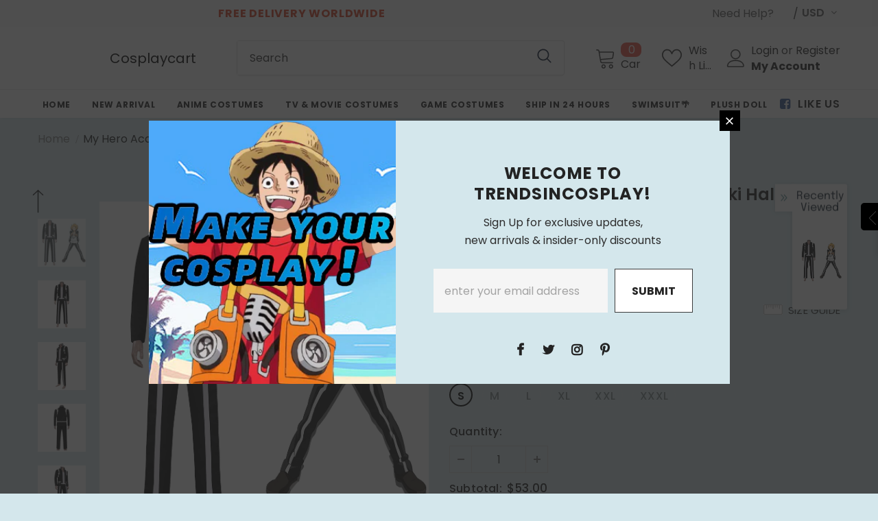

--- FILE ---
content_type: text/javascript; charset=utf-8
request_url: https://trendsincosplay.com/products/my-hero-academia-kaminari-denki-halloween-carnival-suit-cosplay-costume.js?_=1764573523675
body_size: 1178
content:
{"id":6745548030128,"title":"My Hero Academia Kaminari Denki Halloween Carnival Suit Cosplay Costume","handle":"my-hero-academia-kaminari-denki-halloween-carnival-suit-cosplay-costume","description":"My Hero Academia Kaminari Denki Halloween Carnival Suit Cosplay Costume\u003cbr\u003e\n\u003cbr\u003e\n\u003cbr\u003e\nMaterial: Thickiy Ronior Fabric\u003cbr\u003e\n\u003cbr\u003e\nPackage included: Coat + Pants + T Shirt","published_at":"2021-11-10T00:10:53-07:00","created_at":"2021-06-30T02:18:59-06:00","vendor":"TrendsinCosplay","type":"Costumes","tags":["costume","My Hero Academia"],"price":5300,"price_min":5300,"price_max":5300,"available":true,"price_varies":false,"compare_at_price":null,"compare_at_price_min":0,"compare_at_price_max":0,"compare_at_price_varies":false,"variants":[{"id":40067545432240,"title":"Male \/ S","option1":"Male","option2":"S","option3":null,"sku":"15007829-Male-S","requires_shipping":true,"taxable":false,"featured_image":null,"available":true,"name":"My Hero Academia Kaminari Denki Halloween Carnival Suit Cosplay Costume - Male \/ S","public_title":"Male \/ S","options":["Male","S"],"price":5300,"weight":2000,"compare_at_price":null,"inventory_management":"shopify","barcode":"","requires_selling_plan":false,"selling_plan_allocations":[]},{"id":40067545497776,"title":"Male \/ M","option1":"Male","option2":"M","option3":null,"sku":"15007829-Male-M","requires_shipping":true,"taxable":false,"featured_image":null,"available":false,"name":"My Hero Academia Kaminari Denki Halloween Carnival Suit Cosplay Costume - Male \/ M","public_title":"Male \/ M","options":["Male","M"],"price":5300,"weight":2000,"compare_at_price":null,"inventory_management":"shopify","barcode":"","requires_selling_plan":false,"selling_plan_allocations":[]},{"id":40067545563312,"title":"Male \/ L","option1":"Male","option2":"L","option3":null,"sku":"15007829-Male-L","requires_shipping":true,"taxable":false,"featured_image":null,"available":false,"name":"My Hero Academia Kaminari Denki Halloween Carnival Suit Cosplay Costume - Male \/ L","public_title":"Male \/ L","options":["Male","L"],"price":5300,"weight":2000,"compare_at_price":null,"inventory_management":"shopify","barcode":"","requires_selling_plan":false,"selling_plan_allocations":[]},{"id":40067545628848,"title":"Male \/ XL","option1":"Male","option2":"XL","option3":null,"sku":"15007829-Male-XL","requires_shipping":true,"taxable":false,"featured_image":null,"available":false,"name":"My Hero Academia Kaminari Denki Halloween Carnival Suit Cosplay Costume - Male \/ XL","public_title":"Male \/ XL","options":["Male","XL"],"price":5300,"weight":2000,"compare_at_price":null,"inventory_management":"shopify","barcode":"","requires_selling_plan":false,"selling_plan_allocations":[]},{"id":40067545661616,"title":"Male \/ XXL","option1":"Male","option2":"XXL","option3":null,"sku":"15007829-Male-XXL","requires_shipping":true,"taxable":false,"featured_image":null,"available":false,"name":"My Hero Academia Kaminari Denki Halloween Carnival Suit Cosplay Costume - Male \/ XXL","public_title":"Male \/ XXL","options":["Male","XXL"],"price":5300,"weight":2000,"compare_at_price":null,"inventory_management":"shopify","barcode":"","requires_selling_plan":false,"selling_plan_allocations":[]},{"id":40067545694384,"title":"Male \/ XXXL","option1":"Male","option2":"XXXL","option3":null,"sku":"15007829-Male-XXXL","requires_shipping":true,"taxable":false,"featured_image":null,"available":false,"name":"My Hero Academia Kaminari Denki Halloween Carnival Suit Cosplay Costume - Male \/ XXXL","public_title":"Male \/ XXXL","options":["Male","XXXL"],"price":5300,"weight":2000,"compare_at_price":null,"inventory_management":"shopify","barcode":"","requires_selling_plan":false,"selling_plan_allocations":[]}],"images":["\/\/cdn.shopify.com\/s\/files\/1\/2670\/4674\/products\/6e171dfa2035090b377b3bfc78fa8433.jpg?v=1625041139","\/\/cdn.shopify.com\/s\/files\/1\/2670\/4674\/products\/0c85b929eea84fca59898b2cc8de4854.jpg?v=1625041139","\/\/cdn.shopify.com\/s\/files\/1\/2670\/4674\/products\/0b03b0a9f9406f1ae6aace33adaaa42e.jpg?v=1625041139","\/\/cdn.shopify.com\/s\/files\/1\/2670\/4674\/products\/9793902d56f6c6a6132252990e1eedfd.jpg?v=1625041139","\/\/cdn.shopify.com\/s\/files\/1\/2670\/4674\/products\/86086693817adf7197cee7e47b904ef7.jpg?v=1625041139","\/\/cdn.shopify.com\/s\/files\/1\/2670\/4674\/products\/db3e37b23245809046d28df9d8e60afe.jpg?v=1625041139","\/\/cdn.shopify.com\/s\/files\/1\/2670\/4674\/products\/0132775383a761b911f3e7ca199ff401.jpg?v=1625041139","\/\/cdn.shopify.com\/s\/files\/1\/2670\/4674\/products\/9cb97bb474dbf34becf038b3f0f39d0b.jpg?v=1625041139","\/\/cdn.shopify.com\/s\/files\/1\/2670\/4674\/products\/f7c540c73e04a8dc7e92b521b459a7df.jpg?v=1625041139","\/\/cdn.shopify.com\/s\/files\/1\/2670\/4674\/products\/f2b9c8ebc8d48a653bb995c930f4f836.jpg?v=1625041139"],"featured_image":"\/\/cdn.shopify.com\/s\/files\/1\/2670\/4674\/products\/6e171dfa2035090b377b3bfc78fa8433.jpg?v=1625041139","options":[{"name":"Gender","position":1,"values":["Male"]},{"name":"Cloth Size","position":2,"values":["S","M","L","XL","XXL","XXXL"]}],"url":"\/products\/my-hero-academia-kaminari-denki-halloween-carnival-suit-cosplay-costume","media":[{"alt":null,"id":21378565570736,"position":1,"preview_image":{"aspect_ratio":1.0,"height":1001,"width":1001,"src":"https:\/\/cdn.shopify.com\/s\/files\/1\/2670\/4674\/products\/6e171dfa2035090b377b3bfc78fa8433.jpg?v=1625041139"},"aspect_ratio":1.0,"height":1001,"media_type":"image","src":"https:\/\/cdn.shopify.com\/s\/files\/1\/2670\/4674\/products\/6e171dfa2035090b377b3bfc78fa8433.jpg?v=1625041139","width":1001},{"alt":null,"id":21378565603504,"position":2,"preview_image":{"aspect_ratio":1.0,"height":1001,"width":1001,"src":"https:\/\/cdn.shopify.com\/s\/files\/1\/2670\/4674\/products\/0c85b929eea84fca59898b2cc8de4854.jpg?v=1625041139"},"aspect_ratio":1.0,"height":1001,"media_type":"image","src":"https:\/\/cdn.shopify.com\/s\/files\/1\/2670\/4674\/products\/0c85b929eea84fca59898b2cc8de4854.jpg?v=1625041139","width":1001},{"alt":null,"id":21378565636272,"position":3,"preview_image":{"aspect_ratio":1.0,"height":1001,"width":1001,"src":"https:\/\/cdn.shopify.com\/s\/files\/1\/2670\/4674\/products\/0b03b0a9f9406f1ae6aace33adaaa42e.jpg?v=1625041139"},"aspect_ratio":1.0,"height":1001,"media_type":"image","src":"https:\/\/cdn.shopify.com\/s\/files\/1\/2670\/4674\/products\/0b03b0a9f9406f1ae6aace33adaaa42e.jpg?v=1625041139","width":1001},{"alt":null,"id":21378565669040,"position":4,"preview_image":{"aspect_ratio":1.0,"height":1001,"width":1001,"src":"https:\/\/cdn.shopify.com\/s\/files\/1\/2670\/4674\/products\/9793902d56f6c6a6132252990e1eedfd.jpg?v=1625041139"},"aspect_ratio":1.0,"height":1001,"media_type":"image","src":"https:\/\/cdn.shopify.com\/s\/files\/1\/2670\/4674\/products\/9793902d56f6c6a6132252990e1eedfd.jpg?v=1625041139","width":1001},{"alt":null,"id":21378565701808,"position":5,"preview_image":{"aspect_ratio":1.0,"height":1001,"width":1001,"src":"https:\/\/cdn.shopify.com\/s\/files\/1\/2670\/4674\/products\/86086693817adf7197cee7e47b904ef7.jpg?v=1625041139"},"aspect_ratio":1.0,"height":1001,"media_type":"image","src":"https:\/\/cdn.shopify.com\/s\/files\/1\/2670\/4674\/products\/86086693817adf7197cee7e47b904ef7.jpg?v=1625041139","width":1001},{"alt":null,"id":21378565734576,"position":6,"preview_image":{"aspect_ratio":1.0,"height":1001,"width":1001,"src":"https:\/\/cdn.shopify.com\/s\/files\/1\/2670\/4674\/products\/db3e37b23245809046d28df9d8e60afe.jpg?v=1625041139"},"aspect_ratio":1.0,"height":1001,"media_type":"image","src":"https:\/\/cdn.shopify.com\/s\/files\/1\/2670\/4674\/products\/db3e37b23245809046d28df9d8e60afe.jpg?v=1625041139","width":1001},{"alt":null,"id":21378565767344,"position":7,"preview_image":{"aspect_ratio":1.0,"height":1001,"width":1001,"src":"https:\/\/cdn.shopify.com\/s\/files\/1\/2670\/4674\/products\/0132775383a761b911f3e7ca199ff401.jpg?v=1625041139"},"aspect_ratio":1.0,"height":1001,"media_type":"image","src":"https:\/\/cdn.shopify.com\/s\/files\/1\/2670\/4674\/products\/0132775383a761b911f3e7ca199ff401.jpg?v=1625041139","width":1001},{"alt":null,"id":21378565800112,"position":8,"preview_image":{"aspect_ratio":1.0,"height":1001,"width":1001,"src":"https:\/\/cdn.shopify.com\/s\/files\/1\/2670\/4674\/products\/9cb97bb474dbf34becf038b3f0f39d0b.jpg?v=1625041139"},"aspect_ratio":1.0,"height":1001,"media_type":"image","src":"https:\/\/cdn.shopify.com\/s\/files\/1\/2670\/4674\/products\/9cb97bb474dbf34becf038b3f0f39d0b.jpg?v=1625041139","width":1001},{"alt":null,"id":21378565832880,"position":9,"preview_image":{"aspect_ratio":1.0,"height":1001,"width":1001,"src":"https:\/\/cdn.shopify.com\/s\/files\/1\/2670\/4674\/products\/f7c540c73e04a8dc7e92b521b459a7df.jpg?v=1625041139"},"aspect_ratio":1.0,"height":1001,"media_type":"image","src":"https:\/\/cdn.shopify.com\/s\/files\/1\/2670\/4674\/products\/f7c540c73e04a8dc7e92b521b459a7df.jpg?v=1625041139","width":1001},{"alt":null,"id":21378565865648,"position":10,"preview_image":{"aspect_ratio":1.0,"height":1001,"width":1001,"src":"https:\/\/cdn.shopify.com\/s\/files\/1\/2670\/4674\/products\/f2b9c8ebc8d48a653bb995c930f4f836.jpg?v=1625041139"},"aspect_ratio":1.0,"height":1001,"media_type":"image","src":"https:\/\/cdn.shopify.com\/s\/files\/1\/2670\/4674\/products\/f2b9c8ebc8d48a653bb995c930f4f836.jpg?v=1625041139","width":1001}],"requires_selling_plan":false,"selling_plan_groups":[]}

--- FILE ---
content_type: text/javascript; charset=utf-8
request_url: https://trendsincosplay.com/products/my-hero-academia-kaminari-denki-halloween-carnival-suit-cosplay-costume.js
body_size: 857
content:
{"id":6745548030128,"title":"My Hero Academia Kaminari Denki Halloween Carnival Suit Cosplay Costume","handle":"my-hero-academia-kaminari-denki-halloween-carnival-suit-cosplay-costume","description":"My Hero Academia Kaminari Denki Halloween Carnival Suit Cosplay Costume\u003cbr\u003e\n\u003cbr\u003e\n\u003cbr\u003e\nMaterial: Thickiy Ronior Fabric\u003cbr\u003e\n\u003cbr\u003e\nPackage included: Coat + Pants + T Shirt","published_at":"2021-11-10T00:10:53-07:00","created_at":"2021-06-30T02:18:59-06:00","vendor":"TrendsinCosplay","type":"Costumes","tags":["costume","My Hero Academia"],"price":5300,"price_min":5300,"price_max":5300,"available":true,"price_varies":false,"compare_at_price":null,"compare_at_price_min":0,"compare_at_price_max":0,"compare_at_price_varies":false,"variants":[{"id":40067545432240,"title":"Male \/ S","option1":"Male","option2":"S","option3":null,"sku":"15007829-Male-S","requires_shipping":true,"taxable":false,"featured_image":null,"available":true,"name":"My Hero Academia Kaminari Denki Halloween Carnival Suit Cosplay Costume - Male \/ S","public_title":"Male \/ S","options":["Male","S"],"price":5300,"weight":2000,"compare_at_price":null,"inventory_management":"shopify","barcode":"","requires_selling_plan":false,"selling_plan_allocations":[]},{"id":40067545497776,"title":"Male \/ M","option1":"Male","option2":"M","option3":null,"sku":"15007829-Male-M","requires_shipping":true,"taxable":false,"featured_image":null,"available":false,"name":"My Hero Academia Kaminari Denki Halloween Carnival Suit Cosplay Costume - Male \/ M","public_title":"Male \/ M","options":["Male","M"],"price":5300,"weight":2000,"compare_at_price":null,"inventory_management":"shopify","barcode":"","requires_selling_plan":false,"selling_plan_allocations":[]},{"id":40067545563312,"title":"Male \/ L","option1":"Male","option2":"L","option3":null,"sku":"15007829-Male-L","requires_shipping":true,"taxable":false,"featured_image":null,"available":false,"name":"My Hero Academia Kaminari Denki Halloween Carnival Suit Cosplay Costume - Male \/ L","public_title":"Male \/ L","options":["Male","L"],"price":5300,"weight":2000,"compare_at_price":null,"inventory_management":"shopify","barcode":"","requires_selling_plan":false,"selling_plan_allocations":[]},{"id":40067545628848,"title":"Male \/ XL","option1":"Male","option2":"XL","option3":null,"sku":"15007829-Male-XL","requires_shipping":true,"taxable":false,"featured_image":null,"available":false,"name":"My Hero Academia Kaminari Denki Halloween Carnival Suit Cosplay Costume - Male \/ XL","public_title":"Male \/ XL","options":["Male","XL"],"price":5300,"weight":2000,"compare_at_price":null,"inventory_management":"shopify","barcode":"","requires_selling_plan":false,"selling_plan_allocations":[]},{"id":40067545661616,"title":"Male \/ XXL","option1":"Male","option2":"XXL","option3":null,"sku":"15007829-Male-XXL","requires_shipping":true,"taxable":false,"featured_image":null,"available":false,"name":"My Hero Academia Kaminari Denki Halloween Carnival Suit Cosplay Costume - Male \/ XXL","public_title":"Male \/ XXL","options":["Male","XXL"],"price":5300,"weight":2000,"compare_at_price":null,"inventory_management":"shopify","barcode":"","requires_selling_plan":false,"selling_plan_allocations":[]},{"id":40067545694384,"title":"Male \/ XXXL","option1":"Male","option2":"XXXL","option3":null,"sku":"15007829-Male-XXXL","requires_shipping":true,"taxable":false,"featured_image":null,"available":false,"name":"My Hero Academia Kaminari Denki Halloween Carnival Suit Cosplay Costume - Male \/ XXXL","public_title":"Male \/ XXXL","options":["Male","XXXL"],"price":5300,"weight":2000,"compare_at_price":null,"inventory_management":"shopify","barcode":"","requires_selling_plan":false,"selling_plan_allocations":[]}],"images":["\/\/cdn.shopify.com\/s\/files\/1\/2670\/4674\/products\/6e171dfa2035090b377b3bfc78fa8433.jpg?v=1625041139","\/\/cdn.shopify.com\/s\/files\/1\/2670\/4674\/products\/0c85b929eea84fca59898b2cc8de4854.jpg?v=1625041139","\/\/cdn.shopify.com\/s\/files\/1\/2670\/4674\/products\/0b03b0a9f9406f1ae6aace33adaaa42e.jpg?v=1625041139","\/\/cdn.shopify.com\/s\/files\/1\/2670\/4674\/products\/9793902d56f6c6a6132252990e1eedfd.jpg?v=1625041139","\/\/cdn.shopify.com\/s\/files\/1\/2670\/4674\/products\/86086693817adf7197cee7e47b904ef7.jpg?v=1625041139","\/\/cdn.shopify.com\/s\/files\/1\/2670\/4674\/products\/db3e37b23245809046d28df9d8e60afe.jpg?v=1625041139","\/\/cdn.shopify.com\/s\/files\/1\/2670\/4674\/products\/0132775383a761b911f3e7ca199ff401.jpg?v=1625041139","\/\/cdn.shopify.com\/s\/files\/1\/2670\/4674\/products\/9cb97bb474dbf34becf038b3f0f39d0b.jpg?v=1625041139","\/\/cdn.shopify.com\/s\/files\/1\/2670\/4674\/products\/f7c540c73e04a8dc7e92b521b459a7df.jpg?v=1625041139","\/\/cdn.shopify.com\/s\/files\/1\/2670\/4674\/products\/f2b9c8ebc8d48a653bb995c930f4f836.jpg?v=1625041139"],"featured_image":"\/\/cdn.shopify.com\/s\/files\/1\/2670\/4674\/products\/6e171dfa2035090b377b3bfc78fa8433.jpg?v=1625041139","options":[{"name":"Gender","position":1,"values":["Male"]},{"name":"Cloth Size","position":2,"values":["S","M","L","XL","XXL","XXXL"]}],"url":"\/products\/my-hero-academia-kaminari-denki-halloween-carnival-suit-cosplay-costume","media":[{"alt":null,"id":21378565570736,"position":1,"preview_image":{"aspect_ratio":1.0,"height":1001,"width":1001,"src":"https:\/\/cdn.shopify.com\/s\/files\/1\/2670\/4674\/products\/6e171dfa2035090b377b3bfc78fa8433.jpg?v=1625041139"},"aspect_ratio":1.0,"height":1001,"media_type":"image","src":"https:\/\/cdn.shopify.com\/s\/files\/1\/2670\/4674\/products\/6e171dfa2035090b377b3bfc78fa8433.jpg?v=1625041139","width":1001},{"alt":null,"id":21378565603504,"position":2,"preview_image":{"aspect_ratio":1.0,"height":1001,"width":1001,"src":"https:\/\/cdn.shopify.com\/s\/files\/1\/2670\/4674\/products\/0c85b929eea84fca59898b2cc8de4854.jpg?v=1625041139"},"aspect_ratio":1.0,"height":1001,"media_type":"image","src":"https:\/\/cdn.shopify.com\/s\/files\/1\/2670\/4674\/products\/0c85b929eea84fca59898b2cc8de4854.jpg?v=1625041139","width":1001},{"alt":null,"id":21378565636272,"position":3,"preview_image":{"aspect_ratio":1.0,"height":1001,"width":1001,"src":"https:\/\/cdn.shopify.com\/s\/files\/1\/2670\/4674\/products\/0b03b0a9f9406f1ae6aace33adaaa42e.jpg?v=1625041139"},"aspect_ratio":1.0,"height":1001,"media_type":"image","src":"https:\/\/cdn.shopify.com\/s\/files\/1\/2670\/4674\/products\/0b03b0a9f9406f1ae6aace33adaaa42e.jpg?v=1625041139","width":1001},{"alt":null,"id":21378565669040,"position":4,"preview_image":{"aspect_ratio":1.0,"height":1001,"width":1001,"src":"https:\/\/cdn.shopify.com\/s\/files\/1\/2670\/4674\/products\/9793902d56f6c6a6132252990e1eedfd.jpg?v=1625041139"},"aspect_ratio":1.0,"height":1001,"media_type":"image","src":"https:\/\/cdn.shopify.com\/s\/files\/1\/2670\/4674\/products\/9793902d56f6c6a6132252990e1eedfd.jpg?v=1625041139","width":1001},{"alt":null,"id":21378565701808,"position":5,"preview_image":{"aspect_ratio":1.0,"height":1001,"width":1001,"src":"https:\/\/cdn.shopify.com\/s\/files\/1\/2670\/4674\/products\/86086693817adf7197cee7e47b904ef7.jpg?v=1625041139"},"aspect_ratio":1.0,"height":1001,"media_type":"image","src":"https:\/\/cdn.shopify.com\/s\/files\/1\/2670\/4674\/products\/86086693817adf7197cee7e47b904ef7.jpg?v=1625041139","width":1001},{"alt":null,"id":21378565734576,"position":6,"preview_image":{"aspect_ratio":1.0,"height":1001,"width":1001,"src":"https:\/\/cdn.shopify.com\/s\/files\/1\/2670\/4674\/products\/db3e37b23245809046d28df9d8e60afe.jpg?v=1625041139"},"aspect_ratio":1.0,"height":1001,"media_type":"image","src":"https:\/\/cdn.shopify.com\/s\/files\/1\/2670\/4674\/products\/db3e37b23245809046d28df9d8e60afe.jpg?v=1625041139","width":1001},{"alt":null,"id":21378565767344,"position":7,"preview_image":{"aspect_ratio":1.0,"height":1001,"width":1001,"src":"https:\/\/cdn.shopify.com\/s\/files\/1\/2670\/4674\/products\/0132775383a761b911f3e7ca199ff401.jpg?v=1625041139"},"aspect_ratio":1.0,"height":1001,"media_type":"image","src":"https:\/\/cdn.shopify.com\/s\/files\/1\/2670\/4674\/products\/0132775383a761b911f3e7ca199ff401.jpg?v=1625041139","width":1001},{"alt":null,"id":21378565800112,"position":8,"preview_image":{"aspect_ratio":1.0,"height":1001,"width":1001,"src":"https:\/\/cdn.shopify.com\/s\/files\/1\/2670\/4674\/products\/9cb97bb474dbf34becf038b3f0f39d0b.jpg?v=1625041139"},"aspect_ratio":1.0,"height":1001,"media_type":"image","src":"https:\/\/cdn.shopify.com\/s\/files\/1\/2670\/4674\/products\/9cb97bb474dbf34becf038b3f0f39d0b.jpg?v=1625041139","width":1001},{"alt":null,"id":21378565832880,"position":9,"preview_image":{"aspect_ratio":1.0,"height":1001,"width":1001,"src":"https:\/\/cdn.shopify.com\/s\/files\/1\/2670\/4674\/products\/f7c540c73e04a8dc7e92b521b459a7df.jpg?v=1625041139"},"aspect_ratio":1.0,"height":1001,"media_type":"image","src":"https:\/\/cdn.shopify.com\/s\/files\/1\/2670\/4674\/products\/f7c540c73e04a8dc7e92b521b459a7df.jpg?v=1625041139","width":1001},{"alt":null,"id":21378565865648,"position":10,"preview_image":{"aspect_ratio":1.0,"height":1001,"width":1001,"src":"https:\/\/cdn.shopify.com\/s\/files\/1\/2670\/4674\/products\/f2b9c8ebc8d48a653bb995c930f4f836.jpg?v=1625041139"},"aspect_ratio":1.0,"height":1001,"media_type":"image","src":"https:\/\/cdn.shopify.com\/s\/files\/1\/2670\/4674\/products\/f2b9c8ebc8d48a653bb995c930f4f836.jpg?v=1625041139","width":1001}],"requires_selling_plan":false,"selling_plan_groups":[]}